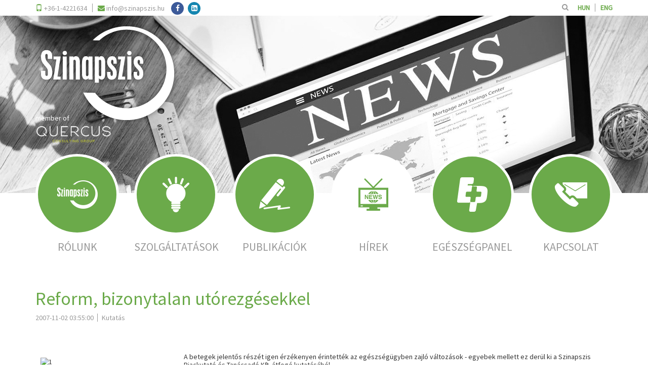

--- FILE ---
content_type: text/html; charset=UTF-8
request_url: https://szinapszis.hu/hu/hirek/reform-bizonytalan-utarezgesekkel
body_size: 26364
content:
<!DOCTYPE html>
<html xmlns="http://www.w3.org/1999/xhtml"
      prefix="og: http://ogp.me/ns# fb: https://www.facebook.com/2008/fbml"
      lang="hu">
    <head>
        <meta charset="utf-8" />
        <meta name="viewport" content="width=device-width, initial-scale=1" />
        <meta name="google-site-verification" content="VzsAWjLNvMs-9MAJBLWlv4NwSCy8aHhOtu2oWmyKUtU" />
        <title>Szinapszis Kft. - Egészségügyi piackutatás</title><meta name="keywords" content="">
<meta name="description" content="">
<meta name="country" content="Hungary">
<meta name="content-language" content="hu, hun, hungarian">
        <link href="https://szinapszis.hu/includes/css/normalize.min.css" rel="stylesheet" />
        <link href="https://szinapszis.hu/includes/css/bootstrap.min.css" rel="stylesheet" />
        <link href="https://szinapszis.hu/includes/css/jq-ui.min.css" rel="stylesheet" />
        <link href="https://szinapszis.hu/includes/css/font-awesome.min.css" rel="stylesheet" />
        <link href="https://szinapszis.hu/includes/css/default.css" rel="stylesheet" />
        <link href="https://szinapszis.hu/includes/css/media.css" rel="stylesheet" />
        <link href="https://szinapszis.hu/includes/css/images/favicon.ico" rel="icon" />
        <script src="https://szinapszis.hu/includes/js/jq214.min.js"></script>
        <script src="https://szinapszis.hu/includes/js/jquery-ui.min.js"></script>
        <script src="https://szinapszis.hu/includes/js/custom_jquery.js"></script>
        <script src="https://szinapszis.hu/includes/js/underscore-min.js"></script>
        <script src="https://szinapszis.hu/includes/js/bootstrap.min.js"></script>
        <script src="https://szinapszis.hu/includes/js/moment.min.js"></script>
        <script src="https://szinapszis.hu/includes/js/clndr.min.js"></script>
        <script src="https://szinapszis.hu/includes/js/numeric.min.js"></script>
        <script type="text/javascript">
    var BASE_URL = 'https://szinapszis.hu/'; 
    var FULL_URL = 'https://szinapszis.hu/'; var autocomplete_var = {};    var LANG_URL = 'https://szinapszis.hu/hu'; 
</script>    </head>
    <body class="default">
        <header>
            <div class="container">
                <div class="row">
                    <div class="col-xs-12">
                        <div class="row top-row">
                            <div class="col-xs-6 contact-row">
                                <div class="visible-xs-block mobile-menu">
                                    <i class="fa fa-bars" aria-hidden="true"></i>
                                    <ul class="list-unstyled">
                                        <li><a href="https://szinapszis.hu/hu/rolunk">Rólunk</a></li> 
                                        <li><a href="https://szinapszis.hu/hu/szolgaltatasaink">Szolgáltatások</a></li> 
                                        <li><a href="https://szinapszis.hu/hu/publikaciok">Publikációk</a></li> 
                                        <li><a href="https://szinapszis.hu/hu/hirek">Hírek</a></li> 
                                        <li><a href="https://szinapszis.hu/hu/egeszsegpanel">Egészségpanel</a></li> 
                                        <li><a href="https://szinapszis.hu/hu/kapcsolat">Kapcsolat</a></li> 
                                    </ul>
                                </div>
                                <div class="hidden-xs">
                                    <div class="mobile">
                                        <span class="glyphicon glyphicon-phone" aria-hidden="true"></span>
                                        <p>+36-1-4221634</p>
                                    </div>
                                    <div class="mail">
                                        <i class="fa fa-envelope" aria-hidden="true"></i>
                                        <p>info@szinapszis.hu</p>
                                    </div>
                                    <div class="social">
                                        <a href="https://www.facebook.com/szinapszis.piackutato.ceg" target="_blank"><i class="fa fa-facebook" aria-hidden="true"></i></a>
                                        <a href="https://www.linkedin.com/company/szinapszis-ltd-" target="_blank"><i class="fa fa-linkedin-square" aria-hidden="true"></i></a>
                                    </div>
                                </div>
                            </div>
                            <div class="col-xs-6 col-sm-6 right text-right">
                                <i class="fa fa-search" aria-hidden="true"></i>
                                <form method="POST" enctype="multipart/form-data" id="search-form" action="https://szinapszis.hu/hu/kereses">
                                    <input type="text" name="search_text" />
                                </form>
                                <div class="language">
                                        
                                                                                            <p class="active" >HUN</p>
                                                    
                                                                                            <p class="active" onclick="alert('This page or content is not available on requested language. \nEz az oldal nem érhető el a kért nyelven.')">ENG</p>
                                                                                </div>
                            </div>
                        </div>
                    </div>
                </div>
            </div>
            <div class="container-fluid">
                <div class="row head-image" style="background-image: url('https://szinapszis.hu//uploads/files/headimages/hirek_a7dc37cad500751f34b40fba142e0fda7d42f456_png_075394543d4455a54cb1997174c42774d608f385.jpeg');">
                    <div class="container">
                        <div class="site-logo">
                            <a href="https://szinapszis.hu/hu/">
                                <img class="img-responsive" src="https://szinapszis.hu/includes/images/szinapszis.png" alt="" />
                                <p>member of</p>
                                <img class="img-responsive quercus" src="https://szinapszis.hu/includes/images/quercus_small.png" alt="" />
                            </a>
                        </div>
                        <div class="row menu hidden-xs">
                            <div class="col-xs-2">
                                <a href="https://szinapszis.hu/hu/rolunk" class="menu-item">
                                                                        <div class="img-cont menu-active">
                                        <img class="img-responsive" src="https://szinapszis.hu/includes/images/about.png" alt="">
                                    </div>
                                    <div class="img-cont-active menu-inactive">
                                        <img class="img-responsive" src="https://szinapszis.hu/includes/images/about-active.png" alt="">
                                    </div>
                                    <p>Rólunk</p>
                                </a>
                            </div>
                            <div class="col-xs-2">
                                <a href="https://szinapszis.hu/hu/szolgaltatasaink" class="menu-item">
                                                                        <div class="img-cont menu-active">
                                        <img class="img-responsive" src="https://szinapszis.hu/includes/images/solution.png" alt="">
                                    </div>
                                    <div class="img-cont-active menu-inactive">
                                        <img class="img-responsive" src="https://szinapszis.hu/includes/images/solution-active.png" alt="">
                                    </div>
                                    <p>Szolgáltatások</p>
                                </a>
                            </div>
                            <div class="col-xs-2">
                                <a href="https://szinapszis.hu/hu/publikaciok" class="menu-item">
                                                                        <div class="img-cont menu-active">
                                        <img class="img-responsive" src="https://szinapszis.hu/includes/images/publications.png" alt="">
                                    </div>
                                    <div class="img-cont-active menu-inactive">
                                        <img class="img-responsive" src="https://szinapszis.hu/includes/images/publications-active.png" alt="">
                                    </div>
                                    <p>Publikációk</p>
                                </a>
                            </div>
                            <div class="col-xs-2">
                                <a href="https://szinapszis.hu/hu/hirek" class="menu-item">
                                                                        <div class="img-cont menu-inactive">
                                        <img class="img-responsive" src="https://szinapszis.hu/includes/images/news.png" alt="">
                                    </div>
                                    <div class="img-cont-active menu-active">
                                        <img class="img-responsive" src="https://szinapszis.hu/includes/images/news-active.png" alt="">
                                    </div>
                                    <p>Hírek</p>
                                </a>
                            </div>
                            <div class="col-xs-2">
                                <a href="https://szinapszis.hu/hu/egeszsegpanel" class="menu-item">
                                                                        <div class="img-cont menu-active">
                                        <img class="img-responsive" src="https://szinapszis.hu/includes/images/health-panel.png" alt="">
                                    </div>
                                    <div class="img-cont-active menu-inactive">
                                        <img class="img-responsive" src="https://szinapszis.hu/includes/images/health-panel-active.png" alt="">
                                    </div>
                                    <p>Egészségpanel</p>
                                </a>
                            </div>
                            <div class="col-xs-2">
                                <a href="https://szinapszis.hu/hu/kapcsolat" class="menu-item">
                                                                        <div class="img-cont menu-active">
                                        <img class="img-responsive" src="https://szinapszis.hu/includes/images/contact.png" alt="">
                                    </div>
                                    <div class="img-cont-active menu-inactive">
                                        <img class="img-responsive" src="https://szinapszis.hu/includes/images/contact-active.png" alt="">
                                    </div>
                                    <p>Kapcsolat</p>
                                </a>
                            </div>
                        </div>
                    </div>
                </div>
            </div>
        </header>

        <main>
            <div class="page-container container" id="main-container">
                <div class="row">
                    <div class="col-xs-12">
                        
<div id="article-main">
    <div class="row">
        <div class="col-xs-12">
            <div class="article">
                <h1>Reform, bizonytalan utórezgésekkel</h1>
                <ul class="list-inline">
                    <li class="date">2007-11-02 03:55:00</li>
                    <li class="category">
						Kutatás					</li>
                </ul>
                <p><div><br />
<img width="845" vspace="10" hspace="10" height="1302" align="left" src="https://www.szinapszis.hu/uploads/reform.emf" alt="1" style="width: 273px; height: 357px;" />A betegek jelentős részét igen érzékenyen érintették az egészségügyben zajló változások - egyebek mellett ez derül ki a Szinapszis Piackutató és Tanácsadó Kft. átfogó kutatásából.</div>
<div>Több mint négyszáz orvost és ötszáz beteget kérdezett meg a Szinapszis Kft. az egészségügyi reform közvetlen hatásairól. A gyógyszerpiaci megszorítások, a kórházkarcsúsítás, a vizitdíj bevezetése óta ez az első olyan kutatás, amely közvetlenül a betegek, illetve az őket gyógyító szakemberek tapasztalatait gyűjtötte össze.</div>
<div>Általánosságban megállapítják, hogy a túl sok és túl gyors változás szakmailag és egzisztenciálisan egyaránt elbizonytalanította az orvosokat. Miközben úgy érezték, mind kevesebb idejük jut a betegekre, egyre zsúfoltabbaknak ítélték a várókat. A túl sok beteg, az állandóan változó szabályok, a gyógyszer-takarékossági intézkedésekben kilátásba helyezett büntetés frusztrálta, feszültté tette a gyógyítókat és a szakdolgozókat. A kutatók szerint az orvosok meglehetősen indulatosaknak, zaklatottaknak, sértetteknek tűntek. Ők ugyanakkor egységesen állítják: a reformot információs és betegirányítási káosz jellemezte.</div>
<div>
<p>Minden második orvos vélte úgy, hogy a gyógyszerfelírási rend szigorításával korlátozták a gyógyítási szabadságát, és ez sértette a betegek gyógyuláshoz való jogát is. Így - még a büntetések kilátásba helyezése mellett is - csak a terápiára szorulók harmadánál váltottak olcsóbb készítményre a doktorok. Mindebben - az orvosok &quot;nyakassága&quot; mellett - nyilvánvalóan részük volt a betegeknek is, mert a gyógyszerfelíráskor a páciensek 47 százaléka egyértelműen elutasította a gyógyszercserét. A kutatásból kiderül az is, hogy a szinte állandó tablettakúrára fogott emberek 80 százaléka még soha nem hallotta a &quot;generikum&quot; kifejezést, további 12 százaléknak ugyan &quot;valami rémlett&quot; e szóval kapcsolatban, de azt nem tudta megmondani, hogy mit jelent. (A generikum másolt, de hatásában az eredetivel azonos készítmény.)</p>
</div>
<div><img width="556" vspace="10" hspace="10" height="569" align="left" src="/uploads/reform2.png" alt="2" style="width: 384px; height: 362px;" />Az orvosok a vizitdíjat ugyan nem különösebben kedvelik, de ha visszavonnák, az összeg hiányozna, különösen az alapellátásból. A megkérdezettek szerint a vizitdíj bevezetése miatt a betegek tíz százaléka nem jut el a rendelőbe, és a távol maradók fele olyan, akinek egyébként szüksége lenne a vizitre.</div>
<div>A kutatásban megkérdezett páciensek is alátámasztják ezt - 12 százalékuk mondta azt, hogy a 300 forint visszatartja attól, hogy felkeresse az orvost.</div>
<div>A betegek a reform egyik legkedvezőtlenebb jelenségének a várólistát tartják. A kutatásban megkérdezett 500 ember csaknem 40 százalékának volt szüksége ellátásra a kórházak karcsúsítása után. Közülük 39 százalék mondta, hogy ez a korábbinál jóval több időt, várakozást, utánjárást igényelt. Volt, aki azt állította, hogy a növekvő várakozási idő alatt romlott az állapota.</div></p>
            </div>
        </div>
    </div>
    <div class="row">
        <div class="col-xs-12 text-center">
            <div class="back"><a href="https://szinapszis.hu/hu/hirek">Vissza a Hírekhez...</a></div>
        </div>
    </div>
</div>                    </div>
                </div>
            </div>
        </main>

        <footer>
            <div class="col-xs-12 top-row">
                <div class="container">
                    <div class="row">
                        <div class="col-xs-12 memberships">
                            <div class="row" style="display: flex;align-items: center; justify-content:center">
                                                                <div class="col-xs-12 col-sm-2"><a href="https://www.ephmra.org/supplier-directory/383" target="_blank"><img class="img-responsive" src="https://szinapszis.hu/includes/images/EPHMRA001.png" alt=""></a></div>
                                <div class="col-xs-12 col-sm-2 text-center">
                                    <a href="https://community.esomar.org/web/mmark/validation.php?id=2142" title="ESOMAR Membership Information" target="_blank"><img class="img-responsive" src="https://szinapszis.hu/includes/images/esomar001.png" alt=""></a>
                                </div>
                                <div class="col-xs-12 col-sm-2 text-center"><a href="http://www.big-research.com/members/szinapszis-market-research-consulting-ltd-hungary/" target="_blank"><img class="img-responsive" src="https://szinapszis.hu//includes/images/big.png" alt=""></a></div>
                                <div class="col-xs-12 col-sm-3 text-center"><a href="http://www.agmr.com/find-partners/hungary/" target="_blank"><img class="img-responsive" src="https://szinapszis.hu//includes/images/GLOBAL logo.png" alt=""></a></div>
                                <div class="col-xs-12 col-sm-2 text-right"><img id="szechenyi_logo" class="img-responsive" src="https://szinapszis.hu//includes/images/szechenyi_logo.png" alt=""></div>
                                                            </div>
                        </div>
                    </div>
                </div>
            </div>
            <div class="col-xs-12 middle-row">
                <div class="container">
                    <div class="row">
                        <div class="col-xs-12 col-sm-3 left">
                            <a href="http://qcg.hu/" target="_blank"><img class="img-responsive" src="https://szinapszis.hu//includes/images/qcg-white-footer.png" alt=""></a>
                        </div>
                        <div class="col-xs-12 col-sm-2 logos">
                            <a href="https://szinapszis.hu/" target="_blank"><img class="img-responsive" src="https://szinapszis.hu//includes/images/szinapszis-alt.png" alt=""></a>
                        </div>
                        <div class="col-xs-12 col-sm-7 logos">
                            <div class="row text-center">
                                <div class="col-xs-12 col-sm-2"><a href="http://www.mysteryvisit.hu/" target="_blank"><img class="img-responsive" src="https://szinapszis.hu//includes/images/mystery.png" alt=""></a></div>
                                <div class="col-xs-12 col-sm-3"><a href="http://www.h2online.com/" target="_blank"><img class="img-responsive" src="https://szinapszis.hu//includes/images/h2o.png" alt=""></a></div>
                                <div class="col-xs-12 col-sm-2"><a href="http://www.pearlhungary.hu/" target="_blank"><img class="img-responsive" src="https://szinapszis.hu//includes/images/pearl.png" alt=""></a></div>
                                <div class="col-xs-12 col-sm-3"><a href="http://amarone.hu/" target="_blank"><img class="img-responsive" src="https://szinapszis.hu//includes/images/amarone.png" alt=""></a></div>
                            </div>
                            <div class="row text-center">
                                <div class="col-xs-12 col-sm-2"><a href="http://www.webbeteg.hu/" target="_blank"><img class="img-responsive" src="https://szinapszis.hu//includes/images/wb.png" alt=""></a></div>
                                <div class="col-xs-12 col-sm-2"><a href="http://www.drportal.hu/" target="_blank"><img class="img-responsive" src="https://szinapszis.hu//includes/images/drportal.png" alt=""></a></div>
                                <div class="col-xs-12 col-sm-3"><a href="http://www.pharmapromo.hu/" target="_blank"><img class="img-responsive" src="https://szinapszis.hu//includes/images/pharmap.png" alt=""></a></div>
                                <div class="col-xs-12 col-sm-2"><a href="http://www.medetjur.hu/" target="_blank"><img class="img-responsive" src="https://szinapszis.hu//includes/images/eja.png" alt=""></a></div>
                            </div>
                        </div>
                    </div>
                </div>
            </div>
            <div class="col-xs-12 bottom-row">
                <div class="container">
                    <div class="row">
                        <div class="col-sm-6 hidden-xs">
                            <ul class="list-inline">
                                <li><a href="https://szinapszis.hu/hu/">Kezdőlap</a></li>
                                <li><a href="https://szinapszis.hu/hu/oldalterkep">Oldaltérkép</a></li>
                                <li><a href="https://szinapszis.hu/hu/rss">RSS</a></li>
                                <li><a href="https://szinapszis.hu/hu/kapcsolat">Kapcsolat</a></li>
                                <li><a href="https://szinapszis.hu/hu/altalanos-szerzodesi-feltetelek">ÁSZF</a></li>
                                <li><a href="https://szinapszis.hu/hu/adatvedelmi-nyilatkozat">Adatvédelem</a></li>
                            </ul>
                        </div>
                        <div class="col-xs-12 col-sm-6 text-right copyright">
                            <p>Minden jog fenntartva! © 2026. Szinapszis</p>
                        </div>
                    </div>
                </div>
            </div>
        </footer>
                <div id="szechenyimodal" class="modal fade" role="dialog">
            <div class="modal-dialog">

                <!-- Modal content-->
                <div class="modal-content">
                    <div class="modal-header">
                        <button type="button" class="close" data-dismiss="modal">&times;</button>
                        <h2></h2>
                    </div>
                    <div class="modal-body">
                        <div class="row row-centered">
                            <div class="col-xs-12 col-centered">
                                <div id="szechenyi">
                                    <div>
                                        <div class="right">
                                            <img src="/includes/images/szechenyi_info.jpg">
                                        </div>
                                        <div class="left">
                                            A Szinapszis Piackutató és Tanácsadó Kft. két fő gyakornokkal bővítené állandó alkalmazotti létszámát. Cégünk a hazai top10 piackutató cég közé tartozik, piacvezetők vagyunk az egészségiparon belüli kutatások terén. A piackutatás egy komplex folyamat, amelyet úgy lehet professzionálisan végezni, ha részterületekre bontjuk. Ezek a részterületek szakembereket igényelnek. Cégünk missziója is a saját szakember gárda kinevelése, tanulószerződésünk is ezt a célt szolgálja a Debreceni Egyetemmel. Egyes területek azonban nem igényelnek felsőfokú végzettséget, ide szeretnénk jelen pályázati támogatással két teljes állású embert felvenni. A munkakör teljes embert kíván, olyat, aki motivált, jó kommunikációs képességgel rendelkezik, pontos és precíz munkavégzés szükséges, jó problémamegoldó készség és udvarias munkavégzési stílus.                                        </div>
                                        <div class="clearfix"></div>
                                    </div>
                                </div>
                                <div id="szechenyi" style="margin-top: 15px;">
                                    <div>
                                        <div class="right">
                                            <img src="/includes/images/szechenyi00002.png">
                                        </div>
                                        <div class="left">
                                        </div>
                                        <div class="clearfix"></div>
                                    </div>
                                </div>
                            </div>
                        </div>
                    </div>
                    <div class="modal-footer">
                        <button type="button" class="btn btn-default" data-dismiss="modal">Bezár</button>
                    </div>
                </div>
            </div>
        </div>
        
        <div class="clear"></div>
        <script>
            $('#szechenyi_logo').on('click', function () {
                $('#szechenyimodal').modal('show');
            });
            $('#szechenyi-block').on('click', function () {
                $('#szechenyimodal').modal('show');
            });
            $(window).scroll(function(e){ 
                if($(window).width() >= 768) {
                    var $el = $('#szechenyi-block'); 
                    var isPositionFixed = ($el.hasClass('sticky'));
                    if ($(this).scrollTop() > 30 && !isPositionFixed){ 
                      $el.addClass('sticky');
                    }
                    if ($(this).scrollTop() < 30 && isPositionFixed)
                    {
                      $el.removeClass('sticky');
                    } 
                }
            });
        </script>   
        <!-- GA -->
        <script>
            (function (i, s, o, g, r, a, m) {
                i['GoogleAnalyticsObject'] = r;
                i[r] = i[r] || function () {
                    (i[r].q = i[r].q || []).push(arguments)
                }, i[r].l = 1 * new Date();
                a = s.createElement(o),
                        m = s.getElementsByTagName(o)[0];
                a.async = 1;
                a.src = g;
                m.parentNode.insertBefore(a, m)
            })(window, document, 'script', 'https://www.google-analytics.com/analytics.js', 'ga');

            ga('create', 'UA-1802008-2', 'auto');
            ga('send', 'pageview');

        </script>
    </body>
</html>


--- FILE ---
content_type: text/css
request_url: https://szinapszis.hu/includes/css/default.css
body_size: 20695
content:
/*
To change this license header, choose License Headers in Project Properties.
To change this template file, choose Tools | Templates
and open the template in the editor.
*/
/* 
    Created on : 2016.10.20., 10:33:06
    Author     : vargaa
*/
/*--- Defaults ---*/
@import url('https://fonts.googleapis.com/css?family=Source+Sans+Pro&subset=latin-ext');
* {
  box-sizing: border-box;
  line-height: 1.2;
  font-family: Source Sans Pro;
}
p {
  margin: 0;
}
a {
  color: inherit;
}
a:hover,
a:focus,
a:active {
  text-decoration: none;
  outline: none;
}
.active {
  color: #6baa4a;
}
.menu-active {
  display: block;
}
.menu-inactive {
  display: none;
}
.green-btn {
  color: #ffffff;
  background-color: #6baa4a;
  padding: 5px 10px;
  border-radius: 25px;
  cursor: pointer;
  width: 100%;
  font-size: 16px;
  display: block;
  text-align: center;
}
.green-btn:hover {
  background-color: #5a8e3e;
  color: #ffffff;
}
.clear {
  clear: both;
}
/*--- Header ---*/
header .top-row {
  color: #999999;
}
header .top-row .contact-row span,
header .top-row .contact-row i,
header .top-row .contact-row p,
header .top-row .contact-row .mobile,
header .top-row .contact-row .mail,
header .top-row .contact-row .social {
  display: inline-block;
  vertical-align: initial;
}
header .top-row .contact-row span,
header .top-row .contact-row i {
  color: #6baa4a;
}
header .top-row .contact-row .mobile {
  border-right: 1px solid #999999;
  padding-right: 10px;
  margin: 7px 0;
}
header .top-row .contact-row .mail {
  padding-left: 7px;
  margin: 7px 0;
}
header .top-row .contact-row .social {
  margin-left: 10px;
}
header .top-row .contact-row .social a {
  background-color: #1686b0;
  border-radius: 50%;
  display: inline-block;
  width: 25px;
  height: 25px;
  text-align: center;
  margin-top: 3px;
}
header .top-row .contact-row .social a:first-of-type {
  background-color: #3c5a99;
  margin-right: 5px;
}
header .top-row .contact-row .social a i {
  color: #ffffff;
  margin-top: 5px;
}
header .top-row .contact-row .mobile-menu {
  position: relative;
  margin: 7px 0;
}
header .top-row .contact-row .mobile-menu i {
  cursor: pointer;
}
header .top-row .contact-row .mobile-menu ul {
  display: none;
  position: absolute;
  background: #ffffff;
  top: 24px;
  left: -15px;
  z-index: 99;
}
header .top-row .contact-row .mobile-menu ul li {
  padding: 10px 20px;
}
header .top-row .contact-row .mobile-menu ul li a {
  color: #6baa4a;
}
header .top-row .right {
  position: relative;
}
header .top-row .right .fa,
header .top-row .right .language {
  display: inline-block;
  vertical-align: top;
  margin: 7px 0;
}
header .top-row .right .fa {
  margin-right: 15px;
  cursor: pointer;
}
header .top-row .right .language p {
  display: inline-block;
  vertical-align: top;
  font-weight: bold;
  cursor: default;
}
header .top-row .right .language p:first-of-type {
  border-right: 1px solid #999999;
  padding-right: 10px;
}
header .top-row .right .language p:last-of-type {
  padding-left: 7px;
}
header .top-row .right #search-form {
  display: none;
  position: absolute;
  z-index: 99;
  right: 10px;
  top: 35px;
}
header .top-row .right #search-form input {
  border-radius: 25px;
  padding: 5px 12px;
  border: 1px solid #999999;
  background-color: #f6f6f6;
}
header .top-row .right #search-form input:focus {
  outline: none;
}
header .head-image {
  background-repeat: no-repeat;
  background-size: auto 350px;
  background-position: top;
  position: relative;
}
header .head-image .container {
  position: relative;
}
header .head-image .site-logo {
  position: relative;
}
header .head-image .site-logo a {
  display: inline-block;
}
header .head-image .site-logo a img {
  margin-top: 10px;
}
header .head-image .site-logo a p {
  color: #ffffff;
  position: absolute;
}
header .head-image .site-logo a p:first-of-type {
  font-size: 14px;
  bottom: 10px;
}
header .head-image .site-logo a .quercus {
  position: absolute;
  bottom: -40px;
  margin: 0;
  width: 150px;
}
header .head-image .menu {
  margin-top: 53px;
  text-align: center;
}
header .head-image .menu .img-cont {
  background-color: #6baa4a;
  padding: 35px;
  border-radius: 50%;
  border: 5px solid #ffffff;
}
header .head-image .menu .img-cont img {
  width: auto;
  margin: 0 auto;
}
header .head-image .menu .img-cont-active {
  background-color: #ffffff;
  padding: 35px;
  border-radius: 50%;
  border: 5px solid #ffffff;
}
header .head-image .menu .img-cont-active img {
  width: auto;
  margin: 0 auto;
}
header .head-image .menu p {
  text-transform: uppercase;
  font-size: 22px;
  color: #999999;
  margin-top: 10px;
}
/*--- Main ---*/
main {
  margin-top: 50px;
}
/*--- Footer ---*/
footer .top-row {
  background-color: #efefef;
  padding-bottom: 15px;
  padding-top: 15px;
}
footer .top-row .memberships .text-center img {
  margin: 0 auto;
}
footer .top-row .memberships .text-right img {
  float: right;
}
footer .middle-row {
  background-color: #535353;
  color: #999999;
  padding-top: 20px;
  padding-bottom: 5px;
}
footer .middle-row h3 {
  color: #999999;
}
footer .middle-row .row:first-of-type {
  margin-bottom: 15px;
}
footer .middle-row .left {
  border-right: 1px solid #efefef;
}
footer .middle-row .left img {
  margin: 0 auto;
}
footer .middle-row .logos {
  padding-top: 10px;
}
footer .middle-row .logos img {
  margin: 0 auto;
}
footer .bottom-row {
  background-color: #383838;
  color: #999999;
  border-top: 1px solid #ffffff;
  padding: 5px 0;
}
footer .bottom-row .list-inline {
  margin-bottom: 0;
}
footer .bottom-row .list-inline a {
  color: #ffffff;
}
/*--- Home ---*/
#home-main .highlighted-news {
  margin-bottom: 30px;
}
#home-main .highlighted-news .h-news {
  padding: 10px;
  background-color: #f6f6f6;
  position: relative;
  font-size: 0;
}
#home-main .highlighted-news .h-news .col-sm-4 {
  display: inline-block;
  float: none;
  width: 265px;
}
#home-main .highlighted-news .h-news .col-sm-4 .post-img {
  width: auto;
  height: 175px;
  background-repeat: no-repeat;
  background-size: cover;
  background-position: center;
}
#home-main .highlighted-news .h-news .desc {
  display: inline-block;
  float: none;
  padding: 0 9px;
  vertical-align: bottom;
  width: calc(100% - 265px);
}
#home-main .highlighted-news .h-news .desc h2 {
  font-size: 26px;
}
#home-main .highlighted-news .h-news .desc h2 a {
  color: #6baa4a;
}
#home-main .highlighted-news .h-news .desc .list-inline {
  font-size: 14px;
}
#home-main .highlighted-news .h-news .desc .list-inline li {
  color: #999999;
}
#home-main .highlighted-news .h-news .desc .list-inline .date {
  border-right: 1px solid #999999;
  padding-right: 7px;
}
#home-main .news .post {
  background-color: #f6f6f6;
  padding: 10px;
  min-height: 370px;
  text-align: center;
  margin-bottom: 30px;
}
#home-main .news .post .post-img {
  width: 100%;
  height: 150px;
  background-repeat: no-repeat;
  background-size: cover;
  background-position: center;
}
#home-main .news .post img {
  width: 100%;
}
#home-main .news .post h3 {
  font-size: 20px;
}
#home-main .news .post h3 a {
  color: #6baa4a;
}
#home-main .news .post .list-inline li {
  color: #999999;
}
#home-main .news .post .list-inline .date {
  border-right: 1px solid #999999;
  padding-right: 7px;
}
#home-main .more-news {
  color: #6baa4a;
  font-size: 21px;
  margin: 25px 0;
  cursor: pointer;
}
#home-main .news-hidden {
  display: none;
}
/*--- Static pages ---*/
#static-page-content {
  margin-top: 40px;
  margin-bottom: 75px;
}
#static-page-content h1 {
  color: #6baa4a;
}
#static-page-content strong {
  margin: 5px 0;
  display: block;
}
#static-page-content ul {
  margin-top: 15px;
}
#static-page-content ul li {
  line-height: 1.5;
  font-size: 18px;
  color: #999999;
}
#static-page-content .fa {
  color: #6baa4a;
  margin-right: 15px;
}
#static-page-content .fa-linkedin-square {
  color: #ffffff;
}
#static-page-content p {
  color: #999999;
  line-height: 1.5;
  font-size: 18px;
}
#static-page-content p.contact-smaller {
  font-size: 16px;
}
#static-page-content p.contact-strong {
  font-weight: bold;
}
#static-page-content p.contact-name {
  font-weight: bold;
}
#static-page-content a.contact-social {
  background-color: #1686b0;
  border-radius: 50%;
  display: inline-block;
  width: 25px;
  height: 25px;
  text-align: center;
  margin-top: 3px;
}
#static-page-content a.contact-social i {
  color: #ffffff;
  font-size: 17px;
  margin-right: 0px;
  margin-top: 3px;
}
#static-page-content div.contact-picture {
  padding: 0;
  width: 87px;
}
#static-page-content .position {
  font-size: 14px;
  color: #999999;
}
#static-page-content img {
  height: auto;
}
#static-page-content a {
  color: #6baa4a;
  text-decoration: underline;
  font-size: 18px;
}
#static-page-content .linkedin {
  display: block;
  color: #ffffff;
  background-color: #999999;
  border-radius: 50%;
  width: 25px;
  height: 25px;
  margin-top: 5px;
}
#static-page-content .linkedin i {
  padding: 4px;
}
#static-page-content .member {
  margin-bottom: 25px;
}
#static-page-content .member img {
  margin: 0 auto;
}
#static-page-content .member .right {
  margin-top: 15px;
}
#static-page-content .office {
  margin-bottom: 25px;
}
#static-page-content .office iframe {
  width: 100%;
}
#static-page-content .office strong {
  margin-top: 15px;
}
#static-page-content .office p {
  color: #999999;
  line-height: 1.2;
}
#static-page-content #healthpanel-btn {
  color: #ffffff;
  text-decoration: none;
  width: 25%;
  margin: 0 auto;
}
#static-page-content #logos td {
  text-align: center;
}
/*--- Solutions ---*/
#solutions .row .solution {
  margin-bottom: 45px;
}
#solutions .row .solution img {
  width: 140px;
  height: 140px;
}
#solutions .row .solution h3 a {
  color: #6baa4a;
}
#solutions .row .solution p {
  color: #999999;
  line-height: 1.5;
  font-size: 16px;
}
/*--- Single solution ---*/
#single-solution h1,
#single-solution h2 {
  color: #6baa4a;
  margin-bottom: 45px;
}
#single-solution h2 {
  margin-top: 70px;
}
#single-solution .solution ul {
  margin-top: 15px;
}
#single-solution .solution ul li {
  line-height: 1.5;
  font-size: 16px;
  color: #999999;
}
#single-solution .solution p {
  color: #999999;
  line-height: 1.5;
  font-size: 16px;
}
#single-solution .other-solution {
  margin-bottom: 45px;
}
#single-solution .other-solution h3 a {
  color: #6baa4a;
}
#single-solution .other-solution p {
  color: #999999;
  line-height: 1.5;
  font-size: 16px;
}
/*--- News ---*/
#news-main .cat-bread li {
  color: #999999;
  padding: 0 3px;
  font-size: 16px;
}
#news-main .cat-bread li a {
  color: #999999;
}
#news-main h1 {
  color: #6baa4a;
  margin-bottom: 45px;
}
#news-main .news {
  margin-bottom: 30px;
  font-size: 0;
}
#news-main .news .single-news {
  display: inline-block;
  vertical-align: top;
  float: none;
}
#news-main .news .post {
  background-color: #f6f6f6;
  padding: 10px;
  min-height: 370px;
  text-align: center;
  margin-bottom: 30px;
}
#news-main .news .post .post-img {
  width: 100%;
  height: 150px;
  background-repeat: no-repeat;
  background-size: cover;
  background-position: center;
}
#news-main .news .post img {
  width: 100%;
}
#news-main .news .post h3 {
  text-align: center;
}
#news-main .news .post h3 a {
  color: #6baa4a;
}
#news-main .news .post .list-inline {
  font-size: initial;
}
#news-main .news .post .list-inline li {
  color: #999999;
}
#news-main .news .post .list-inline .date {
  border-right: 1px solid #999999;
  padding-right: 7px;
}
#news-main .pagination {
  width: 100%;
}
#news-main .pagination .paging li {
  padding: 0 10px;
}
#news-main .pagination .paging li a {
  color: #999999;
  font-size: 21px;
}
#news-main .pagination .paging .active a {
  color: #6baa4a;
  font-weight: bold;
}
#news-main .pagination .paging .fa {
  color: #ffffff;
  border-radius: 50%;
  font-size: 20px;
}
#news-main .pagination .paging .fa-caret-left {
  background-color: #999999;
  padding: 2px 10px 2px 6px;
}
#news-main .pagination .paging .fa-caret-right {
  background-color: #6baa4a;
  padding: 2px 6px 2px 10px;
}
/*--- Article ---*/
#article-main {
  margin-bottom: 45px;
}
#article-main .article h1 {
  color: #6baa4a;
}
#article-main .article p {
  color: #999999;
  line-height: 1.5;
  font-size: 16px;
}
#article-main .article .list-inline {
  margin-bottom: 45px;
}
#article-main .article .list-inline li {
  color: #999999;
}
#article-main .article .list-inline .date {
  border-right: 1px solid #999999;
  padding-right: 7px;
}
#article-main .back {
  margin-top: 25px;
}
#article-main .back a {
  color: #6baa4a;
  font-size: 21px;
}
/*--- Publications ---*/
#publications-top-bar {
  margin: 0 -15px 40px -15px;
  color: #999999;
}
#publications-top-bar label {
  font-weight: normal;
}
#publications-top-bar #search-box {
  float: left;
  vertical-align: top;
}
#publications-top-bar #search-box .form-control {
  margin-left: 10px;
  background-color: #f6f6f6;
  height: 28px;
  display: inline-block;
  width: 150px;
  border-radius: 0;
}
#publications-top-bar #search-box button {
  color: #6baa4a;
  background: none;
  border: none;
  padding: 0;
}
#publications-top-bar #order-box {
  float: right;
  vertical-align: top;
}
#publications-top-bar #order-box #publications-order {
  cursor: pointer;
  position: relative;
  z-index: 600;
  width: 230px;
  text-align: right;
  display: inline-block;
  margin-left: 10px;
  padding: 4px;
  border: 1px solid #f6f6f6;
  background: #f6f6f6;
  background: -moz-linear-gradient(top, #ffffff 0%, #c9c9c9 100%);
  background: -webkit-linear-gradient(top, #ffffff 0%, #c9c9c9 100%);
  background: linear-gradient(to bottom, #ffffff 0%, #c9c9c9 100%);
  filter: progid:DXImageTransform.Microsoft.gradient(startColorstr='#ffffff', endColorstr='#c9c9c9', GradientType=0);
}
#publications-top-bar #order-box #publications-order #order-options {
  display: block;
  position: absolute;
  top: 0;
  left: 0;
  text-align: left;
  width: 230px;
  background-color: transparent;
  z-index: 500;
  color: black;
}
#publications-top-bar #order-box #publications-order #order-options .order-option {
  display: none;
  padding: 4px;
}
#publications-top-bar #order-box #publications-order #order-options .order-option.option-selected,
#publications-top-bar #order-box #publications-order #order-options .order-option.option-show {
  display: block;
}
#publications-top-bar #order-box #publications-order #order-options .option-show {
  background-color: #f6f6f6;
}
#publications-top-bar #order-box #publications-order .fa {
  position: relative;
  z-index: 600;
  color: #6baa4a;
}
#publications .publication {
  margin-bottom: 40px;
}
#publications .publication .left {
  background-color: #f6f6f6;
  padding: 15px;
  color: #999999;
}
#publications .publication .left h2 {
  color: #6baa4a;
  margin: 0 0 5px 0;
  line-height: 1;
}
#publications .publication .left .list-inline {
  margin-bottom: 5px;
}
#publications .publication .left .free {
  color: #6baa4a;
  font-weight: bold;
  font-size: 18px;
  margin-top: 10px;
}
#publications .publication .left .green-btn {
  margin-top: 10px;
}
#publications .publication .left .img-responsive {
  float: left;
  max-width: 165px;
  max-height: 189px;
}
#publications .publication .right {
  padding: 15px;
  color: #999999;
}
#publications .publication .right h3 {
  margin: 0 0 25px 0;
  line-height: 1;
}
#publications .publication .right p {
  margin-bottom: 20px;
  line-height: 1.5;
}
#publications .form-col {
  color: #999999;
}
#publications .form-col h3 {
  color: #6baa4a;
  margin: 0 0 25px 0;
}
#publications .form-col .form-group label {
  text-align: left;
  font-weight: normal;
  font-size: 16px;
}
#publications .form-col .form-group input,
#publications .form-col .form-group select {
  background-color: #f6f6f6;
  border-radius: 0;
}
#publications .form-col .form-group .checkbox {
  font-size: 16px;
}
#publications .form-col .form-group .checkbox a {
  color: #6baa4a;
  font-weight: bold;
}
#publications .form-col .form-error {
  color: #DD0000;
}
/*--- Search results ---*/
#results .search-container {
  display: inline-block;
  vertical-align: top;
}
#results #search-form {
  display: inline-block;
  vertical-align: top;
  margin-top: 20px;
  float: right;
}
#results #search-form i {
  color: #999999;
  margin-right: 10px;
}
#results #search-form input {
  border-radius: 25px;
  padding: 5px 12px;
  border: 1px solid #999999;
  background-color: #f6f6f6;
}
#results #search-form input:focus {
  outline: none;
}
#results .list-item h3 a {
  color: #6baa4a;
}
#results .list-item .description {
  margin: 20px 0;
}
#results .list-item .green-btn {
  width: 15%;
}
#results .pagination {
  width: 100%;
}
#results .pagination .paging li {
  padding: 0 10px;
}
#results .pagination .paging li a {
  color: #999999;
  font-size: 21px;
}
#results .pagination .paging .active a {
  color: #6baa4a;
  font-weight: bold;
}
#results .pagination .paging .fa {
  color: #ffffff;
  border-radius: 50%;
  font-size: 20px;
}
#results .pagination .paging .fa-caret-left {
  background-color: #999999;
  padding: 2px 10px 2px 6px;
}
#results .pagination .paging .fa-caret-right {
  background-color: #6baa4a;
  padding: 2px 6px 2px 10px;
}
/*--- Media queries ---*/
@media only screen and (max-width: 1199px) {
  h2 {
    font-size: 26px;
  }
  header .head-image .menu {
    margin-top: 65px;
  }
  header .head-image .menu .img-cont,
  header .head-image .menu .img-cont-active {
    padding: 20px;
  }
  header .head-image .menu p {
    font-size: 18px;
  }
}
@media only screen and (max-width: 1024px) {
  h2 {
    font-size: 26px;
  }
  header .head-image .menu p {
    font-size: 18px;
  }
  footer .middle-row .right .row:last-of-type .social a {
    width: 25px;
    height: 25px;
    margin-top: 0;
    font-size: 16px;
  }
  #home-main .highlighted-news .h-news {
    margin-bottom: 15px;
    text-align: center;
  }
  #home-main .highlighted-news .h-news img {
    width: 100%;
  }
  #home-main .highlighted-news .h-news .desc {
    position: static;
  }
  #home-main .news .post {
    text-align: center;
  }
  #single-solution h1 {
    margin-top: 0;
  }
}
@media only screen and (max-width: 769px) {
  #home-main .news .post {
    margin-bottom: 30px;
  }
  header .head-image {
    height: 550px !important;
    -webkit-background-size: auto 250px;
    background-size: auto 250px;
  }
  header .head-image .menu {
    margin-top: 83px;
  }
  header .head-image .menu p {
    font-size: 14px;
  }
  #article-main .article img {
    max-width: 100%;
    height: auto;
  }
  #publications .publication .left .img-responsive {
    max-width: 100%;
  }
}
@media only screen and (max-width: 480px) {
  header .head-image img {
    margin: 0 auto;
  }
  footer .top-row .memberships {
    text-align: center;
  }
  footer .top-row .memberships img {
    margin: 0 auto;
  }
  footer .top-row .memberships .text-right img {
    float: none;
  }
  footer .middle-row {
    text-align: center;
  }
  footer .middle-row .left {
    border: none;
  }
  footer .middle-row img {
    margin: 0 auto;
  }
  footer .middle-row .social {
    margin-top: 5px;
  }
  footer .bottom-row .copyright {
    text-align: center;
  }
  #home-main .highlighted-news .h-news .post-img {
    width: 100%;
  }
  #static-page-content {
    margin-top: 0;
  }
  #static-page-content h1 {
    margin-top: 0;
  }
  #static-page-content .member .right {
    margin-top: 0;
  }
  #news-main .news {
    text-align: center;
  }
  #news-main .news .post {
    margin-bottom: 25px;
  }
  #results .list-item .green-btn {
    width: 20%;
  }
  #article-main .article img {
    width: 100%;
    max-width: 100%;
    height: auto !important;
  }
}
#szechenyi_logo {
  margin-top: 22px;
  cursor: pointer;
}
#szechenyi > div {
  max-width: 960px;
  margin: 0 auto;
}
#szechenyi .left {
  padding: 20px 10px;
}
#szechenyi .right img {
  width: 100%;
  height: auto;
}
#szechenyi-block {
  cursor: pointer;
  background-image: url(../images/szechenyi_block_hu.png);
  -webkit-background-size: contain;
  background-size: contain;
  background-repeat: no-repeat;
  background-position: right top;
  display: block;
  width: 400px;
  height: 300px;
}
@media (min-width: 768px) {
  #szechenyi-block {
    position: absolute;
    top: 0;
    right: 0;
    z-index: 1000;
  }
}
@media (max-width: 1199px) {
  #szechenyi-block {
    height: 280px;
  }
}
@media (max-width: 991px) {
  #szechenyi-block {
    height: 250px;
  }
}
@media (max-width: 767px) {
  #szechenyi-block {
    height: 250px;
    width: auto;
    margin-top: 110px;
  }
}
#szechenyi-block.sticky {
  width: 215px;
  height: 150px;
  position: fixed;
}
/*# sourceMappingURL=default.css.map */

--- FILE ---
content_type: text/css
request_url: https://szinapszis.hu/includes/css/media.css
body_size: 9218
content:
@media (min-width: 1025px){
    .clndr .clndr-table tbody tr td .day-contents .more-event:hover .the-events{
        display: block;
    }
}

@media (max-width: 1199px){
	
	#home-main .highlighted-news .h-news .col-sm-4{
		width: 215px;
	}
	
	#home-main .highlighted-news .h-news .desc{
		width: calc(100% - 215px);
	}
	
	#home-main .highlighted-news .h-news .desc h2{
		font-size: 25px;
	}
	
}

@media (max-width: 1024px){
    #site-title-inner-div #site-subtitle{
        font-size: 20px;
    }
    .clndr .clndr-table tbody tr td .day-contents .event{
        font-size: 11px;
    }
    .default .left-container{
        margin-bottom: 0;
    }
    
    /*--- Home Page ---*/
    
    #home-main .row .menu-items .menu-item div{
        padding: 55px 0;
        font-size: 16px;
    }
    #home-main .new-tile .logo-cont .tile-name{
        padding: 14px;
        font-size: 16px;
    }
	#home-main .highlighted-news .h-news .desc{
		text-align: left;
	}
}
@media (max-width: 991px){
	header .head-image{
		background-size: auto 330px;
	}
	#home-main .highlighted-news .h-news .col-sm-4{
		width: 340px;
	}
	#home-main .highlighted-news .h-news .desc{
		width: calc(100% - 340px);
	}
}
@media (max-width: 768px){
    #pathology-logos{
        text-align: left;
    }
    body{
        background-size: initial;
    }
    #site-title-inner-div #site-subtitle{
        font-size: 15px;
    }
    #home-main .row .tile{
        font-size: 14px;
    }
    .default .left-container{
        border-right: none;
    }
    .default #main-menu{
        display: none;
    }
    .default #main-menu-btn{
        margin: 10px 0;
        color: #7CC1D7;
        font-size: 20px;
    }
    .default #mobile-main-menu .row .tile{
        padding: 5px 0;
        font-size: 17px;
    }
    .default #mobile-main-menu .row .tile:last-child{
        padding-right: 0;
    }
    .default #mobile-main-menu .tile .logo-cont{
        height: 75px;
    }
    .default #mobile-main-menu .tile .about-us{
        background-color: #7CC1D7;
    }
    .default #mobile-main-menu .tile .logo-cont .tile-cont{
        position: relative;
        text-align: center;
    }
    .default #mobile-main-menu .tile .logo-cont .tile-cont img{
        position: absolute;
        top: 50%;
        left: 20px;
        transform: translateY(-50%);
        -webkit-transform: translateY(-50%);
        -moz-transform: translateY(-50%);
        -ms-transform: translateY(-50%);
        -o-transform: translateY(-50%);
    }
	header .head-image{
		height: 270px;
	}
    
    /*--- Home Page ---*/
    
    #home-main .tile .logo-cont{
        height: 160px;
    }
    #home-main .new-tile .logo-cont .tile-name{
        padding: 10px;
        font-size: 12px;
    }
    #home-main .row .menu-items .menu-item div{
        padding: 30.5px 0;
        font-size: 12px;
    }
    #home-main .new-tile .logo-cont .tile-image{
        height: 125px;
    }
	
	#publications-top-bar{
		margin: 0 15px 40px 15px;
	}
	#publications-top-bar #search-box,
	#publications-top-bar #order-box{
		margin: 15px 0;
		float: none;
	}
}
@media (max-width: 670px){
	#home-main .highlighted-news .h-news .col-sm-4{
		width: 100%;
		display: block;
	}
	#home-main .highlighted-news .h-news .desc{
		width: 100%;
		display: block;
		text-align: center;
	}
}
@media (max-width: 480px){
    
    /*--- Home Page ---*/
    
    #home{
        /*background: url('../images/m-fooldal-bg.png') no-repeat;
        background-size: contain;
        background-position: center 35px;*/
    }
    .top-row-div{
        padding: 10px 15px;
    }
    #set-language{
        text-align: right;
    }
    #site-title-inner-div{
        width: 100%;
        left: 50%;
        transform: translate(-50%, -50%);
        -webkit-transform: translate(-50%, -50%);
        -moz-transform: translate(-50%, -50%);
        -ms-transform: translate(-50%, -50%);
        -o-transform: translate(-50%, -50%);
    }
    #site-title-inner-div img{
        width: 80%;
    }
    #site-title-inner-div #site-subtitle{
        font-size: 18px;
    }
    #home-main .row .tile{
        padding: 15px;
        font-size: 15px;
    }
    /*#home-main .first-row .tile{
        padding: 5px 0 0 0;
    }
    #home-main .first-row .tile:last-child{
        padding-bottom: 5px;
        padding-right: 0;
    }*/
    #home-main .tile .logo-cont{
        height: 75px;
    }
    #home-main .tile .about-us{
        background-color: #7CC1D7;
    }
    #home-main .tile .logo-cont .tile-cont{
        position: relative;
    }
    #home-main .tile .logo-cont .tile-cont img{
        position: absolute;
        top: 50%;
        left: 20px;
        transform: translateY(-50%);
        -webkit-transform: translateY(-50%);
        -moz-transform: translateY(-50%);
        -ms-transform: translateY(-50%);
        -o-transform: translateY(-50%);
    }
    #home-main .row .menu-items{
        font-size: 0;
    }
    #home-main .row .menu-items .menu-item{
        display: inline-block;
        vertical-align: top;
        font-size: 17px;
        width: 49.3%;
    }
    #home-main .row .menu-items .menu-item:first-child{
        float: left;
    }
    #home-main .row .menu-items .menu-item:nth-child(2){
        float: right;
    }
    #home-main .row .new-tile{
        clear: both;
    }
    #home-main .row .menu-items .menu-item div{
        padding: 27px 0;
        font-size: 15px;
    }
    #home-main .new-tile .logo-cont{
        font-size: 0;
    }
    #home-main .new-tile .logo-cont .tile-name,
    #home-main .new-tile .logo-cont .mobile-image{
        display: inline-block;
        vertical-align: top;
        width: 50%;
    }
    #home-main .new-tile .logo-cont .tile-name{
        padding: 27px 0;
        font-size: 15px;
    }
    #home-main .new-tile .logo-cont .tile-image{
        height: 100%;
        background-position: center right;
    }
    #login-box{
        width: auto;
    }
    
    /*--- Default layout ---*/
    
    .default #pathology-logos .logo{
        height: 60px;
        vertical-align: middle;
    }
    .default #pathology-logos .logo:nth-of-type(2) img{
        width: 50%;
    }
    .default #pathology-logos .logo img{
        width: 85%;
    }
    .default #breadcrumb{
        display: none;
    }
    
    
    /*--- News Page ---*/
    
    #newspage .news-desc .more{
        text-align: center;
    }
    
    /*--- Workgroup Single Page ---*/
    
    #workgroup-single #question .send-answer{
        display: block;
        margin: 0 auto;
    }
    #workgroup-single #upload .upload-btn{
        display: block;
        margin: 20px auto 0;
    }
    #workgroup-single #chart .column .col{
        height: 100px;
    }
    
    /*--- Calendar ---*/
    
    .clndr .clndr-controls{
        font-size: 20px; 
    }
    .clndr .clndr-controls .clndr-btn{
        padding: 5px 0;
        font-size: 20px;
    }
    .clndr .clndr-table thead tr .header-day{
        font-size: 18px;
        padding: 10px 0;
    }
    .clndr .clndr-table tbody tr td{
        font-size: 16px;
        padding: 0 5px;
    }
    .clndr .clndr-table tbody tr td .day-contents{
        height: 80px;
        padding: 5px 0;
    }
    .clndr .clndr-table tbody tr td{
        padding: 0;
    }
    
    /*--- Registration ---*/
    
    #registration .row input[type="text"],
    #registration .row input[type="password"],
    #registration .row select{
        width: 100%;
    }
    #registration .row .select-helper .glyphicon{
        left: 90%;
    }
    #registration .row .row-border #other_lang{
        width: 80%;
    }
    #registration .profile-pic #browse-btn{
        margin-left: 0;
        margin: -5px 10px 15px 0;
    }
    #registration .profile-pic .choose{
        display: block;
    }
    #registration .profile-pic label,
    #registration .profile-pic #avatar_preview{
        margin: 0 0 10px 0;
    }
    #registration .row .society input,
    #registration .row .society label{
        display: inline-block;
        vertical-align: top;
    }
    #registration .row .society label{
        width: 93%;
    }
    #registration .row .aszf-check input,
    #registration .row .aszf-check label{
        display: inline-block;
        vertical-align: top;
    }
    #registration .row .aszf-check label{
        width: 93%;
    }
    
    /*--- Static Pages ---*/
    
    .default #static-page-content #logos h2{
        font-size: 14px;
    }
    .default #static-page-content #checklist,
    .default #static-page-content #institutions{
        font-size: 10px;
    }
    .default #static-page-content #checklist td,
    .default #static-page-content #institutions td{
        padding: 5px;
    }
	#publications-top-bar label{
		display: block;
	}
	#publications-top-bar #search-box #search_text,
	#publications-top-bar #order-box #publications-order{
		margin: 0;
	}
}

--- FILE ---
content_type: application/javascript
request_url: https://szinapszis.hu/includes/js/custom_jquery.js
body_size: 2668
content:
$(document).ready(function () {

    $(".datepicker").datepicker();
    $(".datepicker-iso8601").datepicker("option", "dateFormat", "yy-mm-dd");

    if (typeof autocomplete_var !== 'undefined') {

        for (var key in autocomplete_var) {

            if (typeof autocomplete_var[key] !== 'undefined') {

                $(".autocomplete-" + key).autocomplete({
                    source: autocomplete_var[key]
                });
            }
        }
    }

    //További hírek betöltése főoldalon

    $('.more-news').on('click', function () {
        $(this).hide();
        var next = $(this).parent().parent().parent().next('.news-hidden').slideDown();
    });

    // Kereső mező megjelenítés headerben

    $('.top-row .fa-search').on('click', function () {
        $('#search-form').fadeToggle();
    });

    // Mobil menu megjelenítése

    $('.mobile-menu .fa-bars').on('click', function () {
        $('.mobile-menu ul').slideToggle();
    });

    // Email-ek megjelenítése

    var e = "szinapszis";
    var t = "szinapszis";
    var n = ".hu";
    var r = 'mailto:' + e + '@' + t + n;
    $('.szin-email').attr('href', r);

    e = "szabo.andras";
    r = 'mailto:' + e + '@' + t + n;
    $('.andras-email').attr('href', r);

    e = "gyarmati.gabor";
    r = 'mailto:' + e + '@' + t + n;
    $('.gabor-email').attr('href', r);

    e = "kertesz.balazs";
    r = 'mailto:' + e + '@' + t + n;
    $('.balazs-email').attr('href', r);

    $('input[name="order"]').on('change', function () {

        $(this).parents('form').submit();

    });

    $('body').on('click', function () {

        $('.order-option').removeClass('option-show');

    });

    $('#publications-order').on('click', function (event) {

        event.stopPropagation();

        $(this).find('.order-option').addClass('option-show');

    });

    $('.order-option').on('click', function (event) {

        if ($(this).hasClass('option-show')) {

            event.stopPropagation();

            $('.order-option').removeClass('option-show');
            $('.order-option').removeClass('option-selected');
            $(this).addClass('option-selected');
            $('input[name="order"]').val($(this).data('value'));
            $('input[name="order"]').trigger('change');

        }

    });
    
    // Külső linkek új lapon nyílnak meg
    
    $('#article-main a').each(function(){
        if(this.href.indexOf(location.hostname) == -1) {
            $(this).attr({
                target: "_blank"
            });
        };
    });
    

});


--- FILE ---
content_type: text/plain
request_url: https://www.google-analytics.com/j/collect?v=1&_v=j102&a=489204159&t=pageview&_s=1&dl=https%3A%2F%2Fszinapszis.hu%2Fhu%2Fhirek%2Freform-bizonytalan-utarezgesekkel&ul=en-us%40posix&dt=Szinapszis%20Kft.%20-%20Eg%C3%A9szs%C3%A9g%C3%BCgyi%20piackutat%C3%A1s&sr=1280x720&vp=1280x720&_u=IEBAAEABAAAAACAAI~&jid=1047064230&gjid=563823621&cid=1006569818.1767784122&tid=UA-1802008-2&_gid=2041839363.1767784122&_r=1&_slc=1&z=554993498
body_size: -450
content:
2,cG-Z5F9W91FWY